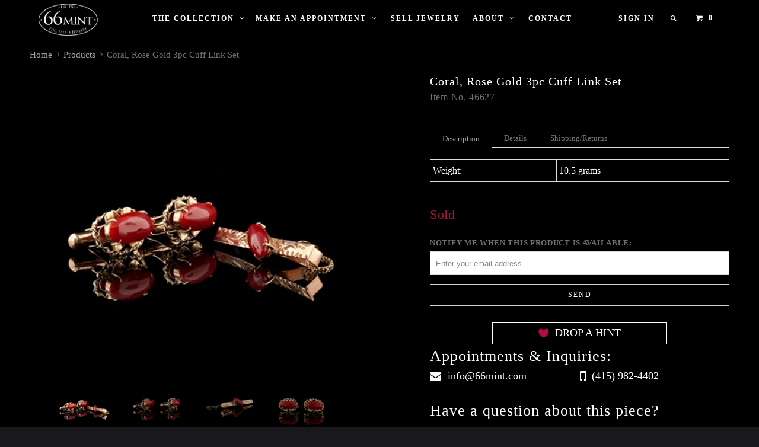

--- FILE ---
content_type: text/html; charset=utf-8
request_url: https://www.66mint.com/products/coral-rose-gold-3pc-cuff-link-set
body_size: 17122
content:
<!DOCTYPE html>
<!--[if lt IE 7 ]><html class="ie ie6" lang="en"> <![endif]-->
<!--[if IE 7 ]><html class="ie ie7" lang="en"> <![endif]-->
<!--[if IE 8 ]><html class="ie ie8" lang="en"> <![endif]-->
<!--[if IE 9 ]><html class="ie ie9" lang="en"> <![endif]-->
<!--[if (gte IE 10)|!(IE)]><!--><html lang="en"> <!--<![endif]-->
  <head>
    <!-- Global site tag (gtag.js) - Google Analytics -->
<script async src="https://www.googletagmanager.com/gtag/js?id=UA-208520372-1"></script>
<script>
  window.dataLayer = window.dataLayer || [];
  function gtag(){dataLayer.push(arguments);}
  gtag('js', new Date());

  gtag('config', 'UA-208520372-1');
</script>
    <!-- Google Tag Manager -->
<script>(function(w,d,s,l,i){w[l]=w[l]||[];w[l].push({'gtm.start':
new Date().getTime(),event:'gtm.js'});var f=d.getElementsByTagName(s)[0],
j=d.createElement(s),dl=l!='dataLayer'?'&l='+l:'';j.async=true;j.src=
'https://www.googletagmanager.com/gtm.js?id='+i+dl;f.parentNode.insertBefore(j,f);
})(window,document,'script','dataLayer','GTM-T3PT44T');</script>
<!-- End Google Tag Manager -->
    <meta charset="utf-8">
    <meta http-equiv="cleartype" content="on">
    <meta name="robots" content="index,follow">
	<!--<script src="https://maps.googleapis.com/maps/api/js?v=3.exp&sensor=false"></script>-->
    
    <title>Coral, Rose Gold 3pc Cuff Link Set - 66mint Fine Estate Jewelry</title>

    
      <meta name="description" content="Weight: 10.5 grams" />
    

    <!-- Custom Fonts -->
    
      <link href="//fonts.googleapis.com/css?family=.|Roboto:light,normal,bold|" rel="stylesheet" type="text/css" />
    

    

<meta name="author" content="66mint Fine Estate Jewelry">
<meta property="og:url" content="https://www.66mint.com/products/coral-rose-gold-3pc-cuff-link-set">
<meta property="og:site_name" content="66mint Fine Estate Jewelry">


  <meta property="og:type" content="product">
  <meta property="og:title" content="Coral, Rose Gold 3pc Cuff Link Set">
  
    <meta property="og:image" content="http://www.66mint.com/cdn/shop/products/46627_grande.jpg?v=1470281484">
    <meta property="og:image:secure_url" content="https://www.66mint.com/cdn/shop/products/46627_grande.jpg?v=1470281484">
  
    <meta property="og:image" content="http://www.66mint.com/cdn/shop/products/Coral-Rose-Gold-3pc-Cuff-Link-Se1_grande.jpg?v=1470281484">
    <meta property="og:image:secure_url" content="https://www.66mint.com/cdn/shop/products/Coral-Rose-Gold-3pc-Cuff-Link-Se1_grande.jpg?v=1470281484">
  
    <meta property="og:image" content="http://www.66mint.com/cdn/shop/products/Coral-Rose-Gold-3pc-Cuff-Link-Se3_grande.jpg?v=1470281484">
    <meta property="og:image:secure_url" content="https://www.66mint.com/cdn/shop/products/Coral-Rose-Gold-3pc-Cuff-Link-Se3_grande.jpg?v=1470281484">
  
  <meta property="og:price:amount" content="465.00">
  <meta property="og:price:currency" content="USD">
  
    
  
    
  
    
  
    
    


  <meta property="og:description" content="Weight: 10.5 grams">




<meta name="twitter:card" content="summary">

  <meta name="twitter:title" content="Coral, Rose Gold 3pc Cuff Link Set">
  <meta name="twitter:description" content="


Weight:
10.5 grams


">
  <meta name="twitter:image" content="https://www.66mint.com/cdn/shop/products/46627_medium.jpg?v=1470281484">
  <meta name="twitter:image:width" content="240">
  <meta name="twitter:image:height" content="240">


    
    

    <!-- Mobile Specific Metas -->
    <meta name="HandheldFriendly" content="True">
    <meta name="MobileOptimized" content="320">
    <meta name="viewport" content="width=device-width,initial-scale=1">
    <meta name="theme-color" content="#000000">

    <!-- Stylesheets for Parallax 2.4 -->
    <link href="//www.66mint.com/cdn/shop/t/7/assets/styles.scss.css?v=167010494334745787141674755409" rel="stylesheet" type="text/css" media="all" />
    <link rel="shortcut icon" type="image/x-icon" href="//www.66mint.com/cdn/shop/t/7/assets/favicon.png?v=111514615446979354581538085797">
    <link rel="canonical" href="https://www.66mint.com/products/coral-rose-gold-3pc-cuff-link-set" />

    

    <script src="//www.66mint.com/cdn/shop/t/7/assets/app.js?v=45982685781672744931538085970" type="text/javascript"></script>
    <script src="//www.66mint.com/cdn/shop/t/7/assets/cloudzoom.js?v=143460180462419703841538085796" type="text/javascript"></script>

    <!--[if lte IE 8]>
      <link href="//www.66mint.com/cdn/shop/t/7/assets/ie.css?v=175465007136656118751538085807" rel="stylesheet" type="text/css" media="all" />
      <script src="//www.66mint.com/cdn/shop/t/7/assets/skrollr.ie.js?v=116292453382836155221538085801" type="text/javascript"></script>
    <![endif]-->

    <script>window.performance && window.performance.mark && window.performance.mark('shopify.content_for_header.start');</script><meta name="facebook-domain-verification" content="bnvrh7pccmjt6bfmt5ao3xyyn4ioht">
<meta id="shopify-digital-wallet" name="shopify-digital-wallet" content="/13636921/digital_wallets/dialog">
<link rel="alternate" type="application/json+oembed" href="https://www.66mint.com/products/coral-rose-gold-3pc-cuff-link-set.oembed">
<script async="async" src="/checkouts/internal/preloads.js?locale=en-US"></script>
<script id="shopify-features" type="application/json">{"accessToken":"f29ad46698a826ef47c86ebe8feb4fd0","betas":["rich-media-storefront-analytics"],"domain":"www.66mint.com","predictiveSearch":true,"shopId":13636921,"locale":"en"}</script>
<script>var Shopify = Shopify || {};
Shopify.shop = "66mint-fine-estate-jewelry.myshopify.com";
Shopify.locale = "en";
Shopify.currency = {"active":"USD","rate":"1.0"};
Shopify.country = "US";
Shopify.theme = {"name":"OOTS - Copy of Parallax","id":38910918767,"schema_name":null,"schema_version":null,"theme_store_id":688,"role":"main"};
Shopify.theme.handle = "null";
Shopify.theme.style = {"id":null,"handle":null};
Shopify.cdnHost = "www.66mint.com/cdn";
Shopify.routes = Shopify.routes || {};
Shopify.routes.root = "/";</script>
<script type="module">!function(o){(o.Shopify=o.Shopify||{}).modules=!0}(window);</script>
<script>!function(o){function n(){var o=[];function n(){o.push(Array.prototype.slice.apply(arguments))}return n.q=o,n}var t=o.Shopify=o.Shopify||{};t.loadFeatures=n(),t.autoloadFeatures=n()}(window);</script>
<script id="shop-js-analytics" type="application/json">{"pageType":"product"}</script>
<script defer="defer" async type="module" src="//www.66mint.com/cdn/shopifycloud/shop-js/modules/v2/client.init-shop-cart-sync_BT-GjEfc.en.esm.js"></script>
<script defer="defer" async type="module" src="//www.66mint.com/cdn/shopifycloud/shop-js/modules/v2/chunk.common_D58fp_Oc.esm.js"></script>
<script defer="defer" async type="module" src="//www.66mint.com/cdn/shopifycloud/shop-js/modules/v2/chunk.modal_xMitdFEc.esm.js"></script>
<script type="module">
  await import("//www.66mint.com/cdn/shopifycloud/shop-js/modules/v2/client.init-shop-cart-sync_BT-GjEfc.en.esm.js");
await import("//www.66mint.com/cdn/shopifycloud/shop-js/modules/v2/chunk.common_D58fp_Oc.esm.js");
await import("//www.66mint.com/cdn/shopifycloud/shop-js/modules/v2/chunk.modal_xMitdFEc.esm.js");

  window.Shopify.SignInWithShop?.initShopCartSync?.({"fedCMEnabled":true,"windoidEnabled":true});

</script>
<script>(function() {
  var isLoaded = false;
  function asyncLoad() {
    if (isLoaded) return;
    isLoaded = true;
    var urls = ["\/\/cdn.secomapp.com\/bannerslider\/scripts\/66mint-fine-estate-jewelry.20160712144438.scripttag.js?shop=66mint-fine-estate-jewelry.myshopify.com","https:\/\/drop-a-hint-premium.fly.dev\/script.js?shop=66mint-fine-estate-jewelry.myshopify.com","https:\/\/chimpstatic.com\/mcjs-connected\/js\/users\/a4f1bf3362ce159aa3504eca0\/731129f565acc1d004dd25141.js?shop=66mint-fine-estate-jewelry.myshopify.com"];
    for (var i = 0; i < urls.length; i++) {
      var s = document.createElement('script');
      s.type = 'text/javascript';
      s.async = true;
      s.src = urls[i];
      var x = document.getElementsByTagName('script')[0];
      x.parentNode.insertBefore(s, x);
    }
  };
  if(window.attachEvent) {
    window.attachEvent('onload', asyncLoad);
  } else {
    window.addEventListener('load', asyncLoad, false);
  }
})();</script>
<script id="__st">var __st={"a":13636921,"offset":-28800,"reqid":"5e529a5f-7310-491d-a28c-ced585b9d287-1769404941","pageurl":"www.66mint.com\/products\/coral-rose-gold-3pc-cuff-link-set","u":"4ba7a7cf03ab","p":"product","rtyp":"product","rid":7255221377};</script>
<script>window.ShopifyPaypalV4VisibilityTracking = true;</script>
<script id="captcha-bootstrap">!function(){'use strict';const t='contact',e='account',n='new_comment',o=[[t,t],['blogs',n],['comments',n],[t,'customer']],c=[[e,'customer_login'],[e,'guest_login'],[e,'recover_customer_password'],[e,'create_customer']],r=t=>t.map((([t,e])=>`form[action*='/${t}']:not([data-nocaptcha='true']) input[name='form_type'][value='${e}']`)).join(','),a=t=>()=>t?[...document.querySelectorAll(t)].map((t=>t.form)):[];function s(){const t=[...o],e=r(t);return a(e)}const i='password',u='form_key',d=['recaptcha-v3-token','g-recaptcha-response','h-captcha-response',i],f=()=>{try{return window.sessionStorage}catch{return}},m='__shopify_v',_=t=>t.elements[u];function p(t,e,n=!1){try{const o=window.sessionStorage,c=JSON.parse(o.getItem(e)),{data:r}=function(t){const{data:e,action:n}=t;return t[m]||n?{data:e,action:n}:{data:t,action:n}}(c);for(const[e,n]of Object.entries(r))t.elements[e]&&(t.elements[e].value=n);n&&o.removeItem(e)}catch(o){console.error('form repopulation failed',{error:o})}}const l='form_type',E='cptcha';function T(t){t.dataset[E]=!0}const w=window,h=w.document,L='Shopify',v='ce_forms',y='captcha';let A=!1;((t,e)=>{const n=(g='f06e6c50-85a8-45c8-87d0-21a2b65856fe',I='https://cdn.shopify.com/shopifycloud/storefront-forms-hcaptcha/ce_storefront_forms_captcha_hcaptcha.v1.5.2.iife.js',D={infoText:'Protected by hCaptcha',privacyText:'Privacy',termsText:'Terms'},(t,e,n)=>{const o=w[L][v],c=o.bindForm;if(c)return c(t,g,e,D).then(n);var r;o.q.push([[t,g,e,D],n]),r=I,A||(h.body.append(Object.assign(h.createElement('script'),{id:'captcha-provider',async:!0,src:r})),A=!0)});var g,I,D;w[L]=w[L]||{},w[L][v]=w[L][v]||{},w[L][v].q=[],w[L][y]=w[L][y]||{},w[L][y].protect=function(t,e){n(t,void 0,e),T(t)},Object.freeze(w[L][y]),function(t,e,n,w,h,L){const[v,y,A,g]=function(t,e,n){const i=e?o:[],u=t?c:[],d=[...i,...u],f=r(d),m=r(i),_=r(d.filter((([t,e])=>n.includes(e))));return[a(f),a(m),a(_),s()]}(w,h,L),I=t=>{const e=t.target;return e instanceof HTMLFormElement?e:e&&e.form},D=t=>v().includes(t);t.addEventListener('submit',(t=>{const e=I(t);if(!e)return;const n=D(e)&&!e.dataset.hcaptchaBound&&!e.dataset.recaptchaBound,o=_(e),c=g().includes(e)&&(!o||!o.value);(n||c)&&t.preventDefault(),c&&!n&&(function(t){try{if(!f())return;!function(t){const e=f();if(!e)return;const n=_(t);if(!n)return;const o=n.value;o&&e.removeItem(o)}(t);const e=Array.from(Array(32),(()=>Math.random().toString(36)[2])).join('');!function(t,e){_(t)||t.append(Object.assign(document.createElement('input'),{type:'hidden',name:u})),t.elements[u].value=e}(t,e),function(t,e){const n=f();if(!n)return;const o=[...t.querySelectorAll(`input[type='${i}']`)].map((({name:t})=>t)),c=[...d,...o],r={};for(const[a,s]of new FormData(t).entries())c.includes(a)||(r[a]=s);n.setItem(e,JSON.stringify({[m]:1,action:t.action,data:r}))}(t,e)}catch(e){console.error('failed to persist form',e)}}(e),e.submit())}));const S=(t,e)=>{t&&!t.dataset[E]&&(n(t,e.some((e=>e===t))),T(t))};for(const o of['focusin','change'])t.addEventListener(o,(t=>{const e=I(t);D(e)&&S(e,y())}));const B=e.get('form_key'),M=e.get(l),P=B&&M;t.addEventListener('DOMContentLoaded',(()=>{const t=y();if(P)for(const e of t)e.elements[l].value===M&&p(e,B);[...new Set([...A(),...v().filter((t=>'true'===t.dataset.shopifyCaptcha))])].forEach((e=>S(e,t)))}))}(h,new URLSearchParams(w.location.search),n,t,e,['guest_login'])})(!0,!0)}();</script>
<script integrity="sha256-4kQ18oKyAcykRKYeNunJcIwy7WH5gtpwJnB7kiuLZ1E=" data-source-attribution="shopify.loadfeatures" defer="defer" src="//www.66mint.com/cdn/shopifycloud/storefront/assets/storefront/load_feature-a0a9edcb.js" crossorigin="anonymous"></script>
<script data-source-attribution="shopify.dynamic_checkout.dynamic.init">var Shopify=Shopify||{};Shopify.PaymentButton=Shopify.PaymentButton||{isStorefrontPortableWallets:!0,init:function(){window.Shopify.PaymentButton.init=function(){};var t=document.createElement("script");t.src="https://www.66mint.com/cdn/shopifycloud/portable-wallets/latest/portable-wallets.en.js",t.type="module",document.head.appendChild(t)}};
</script>
<script data-source-attribution="shopify.dynamic_checkout.buyer_consent">
  function portableWalletsHideBuyerConsent(e){var t=document.getElementById("shopify-buyer-consent"),n=document.getElementById("shopify-subscription-policy-button");t&&n&&(t.classList.add("hidden"),t.setAttribute("aria-hidden","true"),n.removeEventListener("click",e))}function portableWalletsShowBuyerConsent(e){var t=document.getElementById("shopify-buyer-consent"),n=document.getElementById("shopify-subscription-policy-button");t&&n&&(t.classList.remove("hidden"),t.removeAttribute("aria-hidden"),n.addEventListener("click",e))}window.Shopify?.PaymentButton&&(window.Shopify.PaymentButton.hideBuyerConsent=portableWalletsHideBuyerConsent,window.Shopify.PaymentButton.showBuyerConsent=portableWalletsShowBuyerConsent);
</script>
<script data-source-attribution="shopify.dynamic_checkout.cart.bootstrap">document.addEventListener("DOMContentLoaded",(function(){function t(){return document.querySelector("shopify-accelerated-checkout-cart, shopify-accelerated-checkout")}if(t())Shopify.PaymentButton.init();else{new MutationObserver((function(e,n){t()&&(Shopify.PaymentButton.init(),n.disconnect())})).observe(document.body,{childList:!0,subtree:!0})}}));
</script>

<script>window.performance && window.performance.mark && window.performance.mark('shopify.content_for_header.end');</script>
  <img height="1" width="1" style="display:none;" alt="66mint Fine Estate Jewelry"
src="https://ct.pinterest.com/v2.5/?tid=2612620314421&event=checkout&value=0.00&quantity=1&product_id=&variant_id="/>
<meta name="p:domain_verify" content="fc7127b40fd3e1abfced18acd8ed2681"/><link href="https://monorail-edge.shopifysvc.com" rel="dns-prefetch">
<script>(function(){if ("sendBeacon" in navigator && "performance" in window) {try {var session_token_from_headers = performance.getEntriesByType('navigation')[0].serverTiming.find(x => x.name == '_s').description;} catch {var session_token_from_headers = undefined;}var session_cookie_matches = document.cookie.match(/_shopify_s=([^;]*)/);var session_token_from_cookie = session_cookie_matches && session_cookie_matches.length === 2 ? session_cookie_matches[1] : "";var session_token = session_token_from_headers || session_token_from_cookie || "";function handle_abandonment_event(e) {var entries = performance.getEntries().filter(function(entry) {return /monorail-edge.shopifysvc.com/.test(entry.name);});if (!window.abandonment_tracked && entries.length === 0) {window.abandonment_tracked = true;var currentMs = Date.now();var navigation_start = performance.timing.navigationStart;var payload = {shop_id: 13636921,url: window.location.href,navigation_start,duration: currentMs - navigation_start,session_token,page_type: "product"};window.navigator.sendBeacon("https://monorail-edge.shopifysvc.com/v1/produce", JSON.stringify({schema_id: "online_store_buyer_site_abandonment/1.1",payload: payload,metadata: {event_created_at_ms: currentMs,event_sent_at_ms: currentMs}}));}}window.addEventListener('pagehide', handle_abandonment_event);}}());</script>
<script id="web-pixels-manager-setup">(function e(e,d,r,n,o){if(void 0===o&&(o={}),!Boolean(null===(a=null===(i=window.Shopify)||void 0===i?void 0:i.analytics)||void 0===a?void 0:a.replayQueue)){var i,a;window.Shopify=window.Shopify||{};var t=window.Shopify;t.analytics=t.analytics||{};var s=t.analytics;s.replayQueue=[],s.publish=function(e,d,r){return s.replayQueue.push([e,d,r]),!0};try{self.performance.mark("wpm:start")}catch(e){}var l=function(){var e={modern:/Edge?\/(1{2}[4-9]|1[2-9]\d|[2-9]\d{2}|\d{4,})\.\d+(\.\d+|)|Firefox\/(1{2}[4-9]|1[2-9]\d|[2-9]\d{2}|\d{4,})\.\d+(\.\d+|)|Chrom(ium|e)\/(9{2}|\d{3,})\.\d+(\.\d+|)|(Maci|X1{2}).+ Version\/(15\.\d+|(1[6-9]|[2-9]\d|\d{3,})\.\d+)([,.]\d+|)( \(\w+\)|)( Mobile\/\w+|) Safari\/|Chrome.+OPR\/(9{2}|\d{3,})\.\d+\.\d+|(CPU[ +]OS|iPhone[ +]OS|CPU[ +]iPhone|CPU IPhone OS|CPU iPad OS)[ +]+(15[._]\d+|(1[6-9]|[2-9]\d|\d{3,})[._]\d+)([._]\d+|)|Android:?[ /-](13[3-9]|1[4-9]\d|[2-9]\d{2}|\d{4,})(\.\d+|)(\.\d+|)|Android.+Firefox\/(13[5-9]|1[4-9]\d|[2-9]\d{2}|\d{4,})\.\d+(\.\d+|)|Android.+Chrom(ium|e)\/(13[3-9]|1[4-9]\d|[2-9]\d{2}|\d{4,})\.\d+(\.\d+|)|SamsungBrowser\/([2-9]\d|\d{3,})\.\d+/,legacy:/Edge?\/(1[6-9]|[2-9]\d|\d{3,})\.\d+(\.\d+|)|Firefox\/(5[4-9]|[6-9]\d|\d{3,})\.\d+(\.\d+|)|Chrom(ium|e)\/(5[1-9]|[6-9]\d|\d{3,})\.\d+(\.\d+|)([\d.]+$|.*Safari\/(?![\d.]+ Edge\/[\d.]+$))|(Maci|X1{2}).+ Version\/(10\.\d+|(1[1-9]|[2-9]\d|\d{3,})\.\d+)([,.]\d+|)( \(\w+\)|)( Mobile\/\w+|) Safari\/|Chrome.+OPR\/(3[89]|[4-9]\d|\d{3,})\.\d+\.\d+|(CPU[ +]OS|iPhone[ +]OS|CPU[ +]iPhone|CPU IPhone OS|CPU iPad OS)[ +]+(10[._]\d+|(1[1-9]|[2-9]\d|\d{3,})[._]\d+)([._]\d+|)|Android:?[ /-](13[3-9]|1[4-9]\d|[2-9]\d{2}|\d{4,})(\.\d+|)(\.\d+|)|Mobile Safari.+OPR\/([89]\d|\d{3,})\.\d+\.\d+|Android.+Firefox\/(13[5-9]|1[4-9]\d|[2-9]\d{2}|\d{4,})\.\d+(\.\d+|)|Android.+Chrom(ium|e)\/(13[3-9]|1[4-9]\d|[2-9]\d{2}|\d{4,})\.\d+(\.\d+|)|Android.+(UC? ?Browser|UCWEB|U3)[ /]?(15\.([5-9]|\d{2,})|(1[6-9]|[2-9]\d|\d{3,})\.\d+)\.\d+|SamsungBrowser\/(5\.\d+|([6-9]|\d{2,})\.\d+)|Android.+MQ{2}Browser\/(14(\.(9|\d{2,})|)|(1[5-9]|[2-9]\d|\d{3,})(\.\d+|))(\.\d+|)|K[Aa][Ii]OS\/(3\.\d+|([4-9]|\d{2,})\.\d+)(\.\d+|)/},d=e.modern,r=e.legacy,n=navigator.userAgent;return n.match(d)?"modern":n.match(r)?"legacy":"unknown"}(),u="modern"===l?"modern":"legacy",c=(null!=n?n:{modern:"",legacy:""})[u],f=function(e){return[e.baseUrl,"/wpm","/b",e.hashVersion,"modern"===e.buildTarget?"m":"l",".js"].join("")}({baseUrl:d,hashVersion:r,buildTarget:u}),m=function(e){var d=e.version,r=e.bundleTarget,n=e.surface,o=e.pageUrl,i=e.monorailEndpoint;return{emit:function(e){var a=e.status,t=e.errorMsg,s=(new Date).getTime(),l=JSON.stringify({metadata:{event_sent_at_ms:s},events:[{schema_id:"web_pixels_manager_load/3.1",payload:{version:d,bundle_target:r,page_url:o,status:a,surface:n,error_msg:t},metadata:{event_created_at_ms:s}}]});if(!i)return console&&console.warn&&console.warn("[Web Pixels Manager] No Monorail endpoint provided, skipping logging."),!1;try{return self.navigator.sendBeacon.bind(self.navigator)(i,l)}catch(e){}var u=new XMLHttpRequest;try{return u.open("POST",i,!0),u.setRequestHeader("Content-Type","text/plain"),u.send(l),!0}catch(e){return console&&console.warn&&console.warn("[Web Pixels Manager] Got an unhandled error while logging to Monorail."),!1}}}}({version:r,bundleTarget:l,surface:e.surface,pageUrl:self.location.href,monorailEndpoint:e.monorailEndpoint});try{o.browserTarget=l,function(e){var d=e.src,r=e.async,n=void 0===r||r,o=e.onload,i=e.onerror,a=e.sri,t=e.scriptDataAttributes,s=void 0===t?{}:t,l=document.createElement("script"),u=document.querySelector("head"),c=document.querySelector("body");if(l.async=n,l.src=d,a&&(l.integrity=a,l.crossOrigin="anonymous"),s)for(var f in s)if(Object.prototype.hasOwnProperty.call(s,f))try{l.dataset[f]=s[f]}catch(e){}if(o&&l.addEventListener("load",o),i&&l.addEventListener("error",i),u)u.appendChild(l);else{if(!c)throw new Error("Did not find a head or body element to append the script");c.appendChild(l)}}({src:f,async:!0,onload:function(){if(!function(){var e,d;return Boolean(null===(d=null===(e=window.Shopify)||void 0===e?void 0:e.analytics)||void 0===d?void 0:d.initialized)}()){var d=window.webPixelsManager.init(e)||void 0;if(d){var r=window.Shopify.analytics;r.replayQueue.forEach((function(e){var r=e[0],n=e[1],o=e[2];d.publishCustomEvent(r,n,o)})),r.replayQueue=[],r.publish=d.publishCustomEvent,r.visitor=d.visitor,r.initialized=!0}}},onerror:function(){return m.emit({status:"failed",errorMsg:"".concat(f," has failed to load")})},sri:function(e){var d=/^sha384-[A-Za-z0-9+/=]+$/;return"string"==typeof e&&d.test(e)}(c)?c:"",scriptDataAttributes:o}),m.emit({status:"loading"})}catch(e){m.emit({status:"failed",errorMsg:(null==e?void 0:e.message)||"Unknown error"})}}})({shopId: 13636921,storefrontBaseUrl: "https://www.66mint.com",extensionsBaseUrl: "https://extensions.shopifycdn.com/cdn/shopifycloud/web-pixels-manager",monorailEndpoint: "https://monorail-edge.shopifysvc.com/unstable/produce_batch",surface: "storefront-renderer",enabledBetaFlags: ["2dca8a86"],webPixelsConfigList: [{"id":"133136694","eventPayloadVersion":"v1","runtimeContext":"LAX","scriptVersion":"1","type":"CUSTOM","privacyPurposes":["MARKETING"],"name":"Meta pixel (migrated)"},{"id":"140149046","eventPayloadVersion":"v1","runtimeContext":"LAX","scriptVersion":"1","type":"CUSTOM","privacyPurposes":["ANALYTICS"],"name":"Google Analytics tag (migrated)"},{"id":"shopify-app-pixel","configuration":"{}","eventPayloadVersion":"v1","runtimeContext":"STRICT","scriptVersion":"0450","apiClientId":"shopify-pixel","type":"APP","privacyPurposes":["ANALYTICS","MARKETING"]},{"id":"shopify-custom-pixel","eventPayloadVersion":"v1","runtimeContext":"LAX","scriptVersion":"0450","apiClientId":"shopify-pixel","type":"CUSTOM","privacyPurposes":["ANALYTICS","MARKETING"]}],isMerchantRequest: false,initData: {"shop":{"name":"66mint Fine Estate Jewelry","paymentSettings":{"currencyCode":"USD"},"myshopifyDomain":"66mint-fine-estate-jewelry.myshopify.com","countryCode":"US","storefrontUrl":"https:\/\/www.66mint.com"},"customer":null,"cart":null,"checkout":null,"productVariants":[{"price":{"amount":465.0,"currencyCode":"USD"},"product":{"title":"Coral, Rose Gold 3pc Cuff Link Set","vendor":"66mint","id":"7255221377","untranslatedTitle":"Coral, Rose Gold 3pc Cuff Link Set","url":"\/products\/coral-rose-gold-3pc-cuff-link-set","type":"Recently Sold"},"id":"22864302145","image":{"src":"\/\/www.66mint.com\/cdn\/shop\/products\/46627.jpg?v=1470281484"},"sku":"46627","title":"Default","untranslatedTitle":"Default"}],"purchasingCompany":null},},"https://www.66mint.com/cdn","fcfee988w5aeb613cpc8e4bc33m6693e112",{"modern":"","legacy":""},{"shopId":"13636921","storefrontBaseUrl":"https:\/\/www.66mint.com","extensionBaseUrl":"https:\/\/extensions.shopifycdn.com\/cdn\/shopifycloud\/web-pixels-manager","surface":"storefront-renderer","enabledBetaFlags":"[\"2dca8a86\"]","isMerchantRequest":"false","hashVersion":"fcfee988w5aeb613cpc8e4bc33m6693e112","publish":"custom","events":"[[\"page_viewed\",{}],[\"product_viewed\",{\"productVariant\":{\"price\":{\"amount\":465.0,\"currencyCode\":\"USD\"},\"product\":{\"title\":\"Coral, Rose Gold 3pc Cuff Link Set\",\"vendor\":\"66mint\",\"id\":\"7255221377\",\"untranslatedTitle\":\"Coral, Rose Gold 3pc Cuff Link Set\",\"url\":\"\/products\/coral-rose-gold-3pc-cuff-link-set\",\"type\":\"Recently Sold\"},\"id\":\"22864302145\",\"image\":{\"src\":\"\/\/www.66mint.com\/cdn\/shop\/products\/46627.jpg?v=1470281484\"},\"sku\":\"46627\",\"title\":\"Default\",\"untranslatedTitle\":\"Default\"}}]]"});</script><script>
  window.ShopifyAnalytics = window.ShopifyAnalytics || {};
  window.ShopifyAnalytics.meta = window.ShopifyAnalytics.meta || {};
  window.ShopifyAnalytics.meta.currency = 'USD';
  var meta = {"product":{"id":7255221377,"gid":"gid:\/\/shopify\/Product\/7255221377","vendor":"66mint","type":"Recently Sold","handle":"coral-rose-gold-3pc-cuff-link-set","variants":[{"id":22864302145,"price":46500,"name":"Coral, Rose Gold 3pc Cuff Link Set","public_title":null,"sku":"46627"}],"remote":false},"page":{"pageType":"product","resourceType":"product","resourceId":7255221377,"requestId":"5e529a5f-7310-491d-a28c-ced585b9d287-1769404941"}};
  for (var attr in meta) {
    window.ShopifyAnalytics.meta[attr] = meta[attr];
  }
</script>
<script class="analytics">
  (function () {
    var customDocumentWrite = function(content) {
      var jquery = null;

      if (window.jQuery) {
        jquery = window.jQuery;
      } else if (window.Checkout && window.Checkout.$) {
        jquery = window.Checkout.$;
      }

      if (jquery) {
        jquery('body').append(content);
      }
    };

    var hasLoggedConversion = function(token) {
      if (token) {
        return document.cookie.indexOf('loggedConversion=' + token) !== -1;
      }
      return false;
    }

    var setCookieIfConversion = function(token) {
      if (token) {
        var twoMonthsFromNow = new Date(Date.now());
        twoMonthsFromNow.setMonth(twoMonthsFromNow.getMonth() + 2);

        document.cookie = 'loggedConversion=' + token + '; expires=' + twoMonthsFromNow;
      }
    }

    var trekkie = window.ShopifyAnalytics.lib = window.trekkie = window.trekkie || [];
    if (trekkie.integrations) {
      return;
    }
    trekkie.methods = [
      'identify',
      'page',
      'ready',
      'track',
      'trackForm',
      'trackLink'
    ];
    trekkie.factory = function(method) {
      return function() {
        var args = Array.prototype.slice.call(arguments);
        args.unshift(method);
        trekkie.push(args);
        return trekkie;
      };
    };
    for (var i = 0; i < trekkie.methods.length; i++) {
      var key = trekkie.methods[i];
      trekkie[key] = trekkie.factory(key);
    }
    trekkie.load = function(config) {
      trekkie.config = config || {};
      trekkie.config.initialDocumentCookie = document.cookie;
      var first = document.getElementsByTagName('script')[0];
      var script = document.createElement('script');
      script.type = 'text/javascript';
      script.onerror = function(e) {
        var scriptFallback = document.createElement('script');
        scriptFallback.type = 'text/javascript';
        scriptFallback.onerror = function(error) {
                var Monorail = {
      produce: function produce(monorailDomain, schemaId, payload) {
        var currentMs = new Date().getTime();
        var event = {
          schema_id: schemaId,
          payload: payload,
          metadata: {
            event_created_at_ms: currentMs,
            event_sent_at_ms: currentMs
          }
        };
        return Monorail.sendRequest("https://" + monorailDomain + "/v1/produce", JSON.stringify(event));
      },
      sendRequest: function sendRequest(endpointUrl, payload) {
        // Try the sendBeacon API
        if (window && window.navigator && typeof window.navigator.sendBeacon === 'function' && typeof window.Blob === 'function' && !Monorail.isIos12()) {
          var blobData = new window.Blob([payload], {
            type: 'text/plain'
          });

          if (window.navigator.sendBeacon(endpointUrl, blobData)) {
            return true;
          } // sendBeacon was not successful

        } // XHR beacon

        var xhr = new XMLHttpRequest();

        try {
          xhr.open('POST', endpointUrl);
          xhr.setRequestHeader('Content-Type', 'text/plain');
          xhr.send(payload);
        } catch (e) {
          console.log(e);
        }

        return false;
      },
      isIos12: function isIos12() {
        return window.navigator.userAgent.lastIndexOf('iPhone; CPU iPhone OS 12_') !== -1 || window.navigator.userAgent.lastIndexOf('iPad; CPU OS 12_') !== -1;
      }
    };
    Monorail.produce('monorail-edge.shopifysvc.com',
      'trekkie_storefront_load_errors/1.1',
      {shop_id: 13636921,
      theme_id: 38910918767,
      app_name: "storefront",
      context_url: window.location.href,
      source_url: "//www.66mint.com/cdn/s/trekkie.storefront.8d95595f799fbf7e1d32231b9a28fd43b70c67d3.min.js"});

        };
        scriptFallback.async = true;
        scriptFallback.src = '//www.66mint.com/cdn/s/trekkie.storefront.8d95595f799fbf7e1d32231b9a28fd43b70c67d3.min.js';
        first.parentNode.insertBefore(scriptFallback, first);
      };
      script.async = true;
      script.src = '//www.66mint.com/cdn/s/trekkie.storefront.8d95595f799fbf7e1d32231b9a28fd43b70c67d3.min.js';
      first.parentNode.insertBefore(script, first);
    };
    trekkie.load(
      {"Trekkie":{"appName":"storefront","development":false,"defaultAttributes":{"shopId":13636921,"isMerchantRequest":null,"themeId":38910918767,"themeCityHash":"12913511555166223630","contentLanguage":"en","currency":"USD","eventMetadataId":"08159b48-09d7-47cc-963b-ab1b88594dcb"},"isServerSideCookieWritingEnabled":true,"monorailRegion":"shop_domain","enabledBetaFlags":["65f19447"]},"Session Attribution":{},"S2S":{"facebookCapiEnabled":false,"source":"trekkie-storefront-renderer","apiClientId":580111}}
    );

    var loaded = false;
    trekkie.ready(function() {
      if (loaded) return;
      loaded = true;

      window.ShopifyAnalytics.lib = window.trekkie;

      var originalDocumentWrite = document.write;
      document.write = customDocumentWrite;
      try { window.ShopifyAnalytics.merchantGoogleAnalytics.call(this); } catch(error) {};
      document.write = originalDocumentWrite;

      window.ShopifyAnalytics.lib.page(null,{"pageType":"product","resourceType":"product","resourceId":7255221377,"requestId":"5e529a5f-7310-491d-a28c-ced585b9d287-1769404941","shopifyEmitted":true});

      var match = window.location.pathname.match(/checkouts\/(.+)\/(thank_you|post_purchase)/)
      var token = match? match[1]: undefined;
      if (!hasLoggedConversion(token)) {
        setCookieIfConversion(token);
        window.ShopifyAnalytics.lib.track("Viewed Product",{"currency":"USD","variantId":22864302145,"productId":7255221377,"productGid":"gid:\/\/shopify\/Product\/7255221377","name":"Coral, Rose Gold 3pc Cuff Link Set","price":"465.00","sku":"46627","brand":"66mint","variant":null,"category":"Recently Sold","nonInteraction":true,"remote":false},undefined,undefined,{"shopifyEmitted":true});
      window.ShopifyAnalytics.lib.track("monorail:\/\/trekkie_storefront_viewed_product\/1.1",{"currency":"USD","variantId":22864302145,"productId":7255221377,"productGid":"gid:\/\/shopify\/Product\/7255221377","name":"Coral, Rose Gold 3pc Cuff Link Set","price":"465.00","sku":"46627","brand":"66mint","variant":null,"category":"Recently Sold","nonInteraction":true,"remote":false,"referer":"https:\/\/www.66mint.com\/products\/coral-rose-gold-3pc-cuff-link-set"});
      }
    });


        var eventsListenerScript = document.createElement('script');
        eventsListenerScript.async = true;
        eventsListenerScript.src = "//www.66mint.com/cdn/shopifycloud/storefront/assets/shop_events_listener-3da45d37.js";
        document.getElementsByTagName('head')[0].appendChild(eventsListenerScript);

})();</script>
  <script>
  if (!window.ga || (window.ga && typeof window.ga !== 'function')) {
    window.ga = function ga() {
      (window.ga.q = window.ga.q || []).push(arguments);
      if (window.Shopify && window.Shopify.analytics && typeof window.Shopify.analytics.publish === 'function') {
        window.Shopify.analytics.publish("ga_stub_called", {}, {sendTo: "google_osp_migration"});
      }
      console.error("Shopify's Google Analytics stub called with:", Array.from(arguments), "\nSee https://help.shopify.com/manual/promoting-marketing/pixels/pixel-migration#google for more information.");
    };
    if (window.Shopify && window.Shopify.analytics && typeof window.Shopify.analytics.publish === 'function') {
      window.Shopify.analytics.publish("ga_stub_initialized", {}, {sendTo: "google_osp_migration"});
    }
  }
</script>
<script
  defer
  src="https://www.66mint.com/cdn/shopifycloud/perf-kit/shopify-perf-kit-3.0.4.min.js"
  data-application="storefront-renderer"
  data-shop-id="13636921"
  data-render-region="gcp-us-east1"
  data-page-type="product"
  data-theme-instance-id="38910918767"
  data-theme-name=""
  data-theme-version=""
  data-monorail-region="shop_domain"
  data-resource-timing-sampling-rate="10"
  data-shs="true"
  data-shs-beacon="true"
  data-shs-export-with-fetch="true"
  data-shs-logs-sample-rate="1"
  data-shs-beacon-endpoint="https://www.66mint.com/api/collect"
></script>
</head>
  
  <body class="product ">
    <div id="content_wrapper">
      
      <!--<div data="scmBannerSlider" data-id="2501" style="display: none;"></div>-->
        
      
        <div id="header" class="mm-fixed-top">
          <a href="#nav" class="icon-menu"><span>Menu</span></a>
          <a href="https://www.66mint.com" title="66mint Fine Estate Jewelry" class="mobile_logo logo">
            
              <img src="//www.66mint.com/cdn/shop/t/7/assets/logo.png?v=26282557298498976621538085799" alt="66mint Fine Estate Jewelry" data-src="//www.66mint.com/cdn/shop/t/7/assets/logo.png?v=26282557298498976621538085799"  />
            
          </a>
          <a href="#cart" class="icon-cart right"><span>0</span></a>
        </div>

        <div class="hidden">
          <div id="nav">
            <ul>
              
                
                  <li ><a>The Collection</a>
                    <ul>
                      
                        
                          <li ><a  style="font-weight:bold;"  >Category:</a></li>
                        
                      
                        
                          <li ><a   href="/collections/new-arrivals" >New Arrivals</a></li>
                        
                      
                        
                          <li ><a   href="/collections/engagement" >Engagement</a></li>
                        
                      
                        
                          <li ><a   href="/collections/wedding-bands" >Wedding Bands</a></li>
                        
                      
                        
                          <li ><a   href="/collections/vintage-antique" >Vintage & Antique</a></li>
                        
                      
                        
                          <li ><a   href="/collections/designer-brands" >Designer Brands</a></li>
                        
                      
                        
                          <li ><a   href="/collections/featured-pieces" >Featured Pieces</a></li>
                        
                      
                        
                          <li ><a   href="/collections/loose-diamonds-colored-stones" >Loose Diamonds</a></li>
                        
                      
                        
                          <li ><a   href="/collections/recently-sold" >Recently Sold</a></li>
                        
                      
                        
                          <li ><a  style="font-weight:bold;"  >Style:</a></li>
                        
                      
                        
                          <li ><a   href="/collections/rings" >Rings</a></li>
                        
                      
                        
                          <li ><a   href="/collections/necklaces" >Necklaces</a></li>
                        
                      
                        
                          <li ><a   href="/collections/earrings" >Earrings</a></li>
                        
                      
                        
                          <li ><a   href="/collections/bracelets" >Bracelets</a></li>
                        
                      
                        
                          <li ><a   href="/collections/watches" >Watches</a></li>
                        
                      
                        
                          <li ><a   href="/collections/brooches-pins" >Brooches</a></li>
                        
                      
                        
                          <li ><a   href="/collections/for-him" >Men's Jewelry</a></li>
                        
                      
                        
                          <li ><a   href="/collections/500-and-under" >Gifts Under $900</a></li>
                        
                      
                    </ul>
                  </li>
                
              
                
                  <li ><a>Make an Appointment</a>
                    <ul>
                      
                        
                          <li ><a   href="/pages/sell-jewelry2" >Sell Jewelry</a></li>
                        
                      
                        
                          <li ><a   href="/pages/buy-jewelry" >Buy Jewelry</a></li>
                        
                      
                    </ul>
                  </li>
                
              
                
                  <li ><a href="/pages/sell-jewelry-page">Sell Jewelry</a></li>
                
              
                
                  <li ><a>About</a>
                    <ul>
                      
                        
                          <li ><a   href="/pages/company-history" >Company History</a></li>
                        
                      
                        
                          <li ><a   href="/pages/press-page" >Press Page</a></li>
                        
                      
                        
                          <li ><a   href="/blogs/news" >Blog</a></li>
                        
                      
                        
                          <li ><a   href="/pages/customer-service" >Customer Service</a></li>
                        
                      
                    </ul>
                  </li>
                
              
                
                  <li ><a href="/pages/contacts">Contact</a></li>
                
              
              
                
                  <li>
                    <a href="/account/login" id="customer_login_link">Sign in</a>
                  </li>
                
              
            </ul>
          </div>

          <form action="/checkout" method="post" id="cart">
            <ul data-money-format="${{amount}}" data-shop-currency="USD" data-shop-name="66mint Fine Estate Jewelry">
              <li class="mm-subtitle"><a class="continue ss-icon" href="#cart">&#x2421;</a></li>

              
                <li class="empty_cart">Your Cart is Empty</li>
              
            </ul>
          </form>
        </div>

        <div class="header mm-fixed-top   header_bar">
          <div class="container">
            <div class="two columns logo">
              <a href="https://www.66mint.com" title="66mint Fine Estate Jewelry">
                
                  <img src="//www.66mint.com/cdn/shop/t/7/assets/logo.png?v=26282557298498976621538085799"  alt="66mint Fine Estate Jewelry" data-src="//www.66mint.com/cdn/shop/t/7/assets/logo.png?v=26282557298498976621538085799"  />
                
              </a>
            </div>

            <div class="fourteen columns nav mobile_hidden">
              <ul class="menu right">
                
                
                  <li>
                    <a href="/account" title="My Account ">Sign in</a>
                  </li>
                
                
                  <li class="search">
                    <a href="/search" title="Search" class="icon-search" id="search-toggle"></a>
                  </li>
                
                <li class="cart">
                  <a href="#cart" class="icon-cart cart-button"><span>0</span></a>
                </li>
              </ul>

              <ul class="menu center">
                
                  

                    
                    
                    
                    
                    <li><a class="sub-menu ">The Collection
                      &nbsp;<span class="icon-down-arrow"></span></a>
                      <div class="dropdown animated fadeIn dropdown-wide">
                        <div class="dropdown_links clearfix">
                          <ul>
                            
                            
                            
                              
                              <li><a   style="background-color:#212121;font-weight:bold;color:#9c9c9c !important;"  >Category:</a></li>
                              

                              
                            
                              
                              <li><a    href="/collections/new-arrivals" >New Arrivals</a></li>
                              

                              
                            
                              
                              <li><a    href="/collections/engagement" >Engagement</a></li>
                              

                              
                            
                              
                              <li><a    href="/collections/wedding-bands" >Wedding Bands</a></li>
                              

                              
                            
                              
                              <li><a    href="/collections/vintage-antique" >Vintage & Antique</a></li>
                              

                              
                            
                              
                              <li><a    href="/collections/designer-brands" >Designer Brands</a></li>
                              

                              
                            
                              
                              <li><a    href="/collections/featured-pieces" >Featured Pieces</a></li>
                              

                              
                            
                              
                              <li><a    href="/collections/loose-diamonds-colored-stones" >Loose Diamonds</a></li>
                              

                              
                            
                              
                              <li><a    href="/collections/recently-sold" >Recently Sold</a></li>
                              

                              
                                
                                </ul>
                                <ul>
                              
                            
                              
                              <li><a   style="background-color:#212121;font-weight:bold;color:#9c9c9c !important;"  >Style:</a></li>
                              

                              
                            
                              
                              <li><a    href="/collections/rings" >Rings</a></li>
                              

                              
                            
                              
                              <li><a    href="/collections/necklaces" >Necklaces</a></li>
                              

                              
                            
                              
                              <li><a    href="/collections/earrings" >Earrings</a></li>
                              

                              
                            
                              
                              <li><a    href="/collections/bracelets" >Bracelets</a></li>
                              

                              
                            
                              
                              <li><a    href="/collections/watches" >Watches</a></li>
                              

                              
                            
                              
                              <li><a    href="/collections/brooches-pins" >Brooches</a></li>
                              

                              
                            
                              
                              <li><a    href="/collections/for-him" >Men's Jewelry</a></li>
                              

                              
                            
                              
                              <li><a    href="/collections/500-and-under" >Gifts Under $900</a></li>
                              

                              
                            
                          </ul>
                        </div>
                      </div>
                    </li>
                  
                
                  

                    
                    
                    
                    
                    <li><a class="sub-menu ">Make an Appointment
                      &nbsp;<span class="icon-down-arrow"></span></a>
                      <div class="dropdown animated fadeIn ">
                        <div class="dropdown_links clearfix">
                          <ul>
                            
                            
                            
                              
                              <li><a    href="/pages/sell-jewelry2" >Sell Jewelry</a></li>
                              

                              
                            
                              
                              <li><a    href="/pages/buy-jewelry" >Buy Jewelry</a></li>
                              

                              
                            
                          </ul>
                        </div>
                      </div>
                    </li>
                  
                
                  
                    <li><a href="/pages/sell-jewelry-page" class="top-link ">Sell Jewelry</a></li>
                  
                
                  

                    
                    
                    
                    
                    <li><a class="sub-menu ">About
                      &nbsp;<span class="icon-down-arrow"></span></a>
                      <div class="dropdown animated fadeIn ">
                        <div class="dropdown_links clearfix">
                          <ul>
                            
                            
                            
                              
                              <li><a    href="/pages/company-history" >Company History</a></li>
                              

                              
                            
                              
                              <li><a    href="/pages/press-page" >Press Page</a></li>
                              

                              
                            
                              
                              <li><a    href="/blogs/news" >Blog</a></li>
                              

                              
                            
                              
                              <li><a    href="/pages/customer-service" >Customer Service</a></li>
                              

                              
                            
                          </ul>
                        </div>
                      </div>
                    </li>
                  
                
                  
                    <li><a href="/pages/contacts" class="top-link ">Contact</a></li>
                  
                
              </ul>
            </div>
          </div>
        </div>


        
          <div class="container main content"  style="padding-top:70px;" >
        

        
          <div class="sixteen columns">
  <div class="clearfix breadcrumb">

    
      <div class="breadcrumb_text" itemscope itemtype="http://schema.org/BreadcrumbList">
        <span itemprop="itemListElement" itemscope itemtype="http://schema.org/ListItem"><a href="https://www.66mint.com" title="66mint Fine Estate Jewelry" itemprop="item"><span itemprop="name">Home</span></a></span> 
        &nbsp;<span class="icon-right-arrow"></span>
        <span itemprop="itemListElement" itemscope itemtype="http://schema.org/ListItem">
          
            <a href="/collections/all" title="Products">Products</a>     
          
        </span>
        &nbsp;<span class="icon-right-arrow"></span>
        Coral, Rose Gold 3pc Cuff Link Set
      </div>
    
  </div>
</div>


  <div class="sixteen columns">
    <div class="product-7255221377">


	<div class="section product_section clearfix" itemscope itemtype="http://schema.org/Product">
	             
    <div class="eight columns alpha ">
      

<div class="flexslider product_gallery product-7255221377-gallery product_slider ">
  <ul class="slides">
    
      <li data-thumb="//www.66mint.com/cdn/shop/products/46627_1024x1024.jpg?v=1470281484" data-title="Coral, Rose Gold 3pc Cuff Link Set">
        
          <a class="fancybox" data-fancybox-group="7255221377" title="Coral, Rose Gold 3pc Cuff Link Set">
            <img src="//www.66mint.com/cdn/shop/t/7/assets/loader.gif?v=34531891347619643891538085798" data-src="//www.66mint.com/cdn/shop/products/46627_1024x1024.jpg?v=1470281484" data-src-retina="//www.66mint.com/cdn/shop/products/46627_2048x2048.jpg?v=1470281484" alt="Coral, Rose Gold 3pc Cuff Link Set" data-index="0" data-image-id="15011639297" data-cloudzoom="startMagnification : 1.8, zoomImage: '//www.66mint.com/cdn/shop/products/46627.jpg?v=1470281484', tintColor: '#000000', zoomPosition: 'inside', zoomOffsetX: 0, touchStartDelay: 250" class="cloudzoom featured_image" />
          </a>
        
      </li>
    
      <li data-thumb="//www.66mint.com/cdn/shop/products/Coral-Rose-Gold-3pc-Cuff-Link-Se1_1024x1024.jpg?v=1470281484" data-title="Coral, Rose Gold 3pc Cuff Link Se1">
        
          <a class="fancybox" data-fancybox-group="7255221377" title="Coral, Rose Gold 3pc Cuff Link Se1">
            <img src="//www.66mint.com/cdn/shop/t/7/assets/loader.gif?v=34531891347619643891538085798" data-src="//www.66mint.com/cdn/shop/products/Coral-Rose-Gold-3pc-Cuff-Link-Se1_1024x1024.jpg?v=1470281484" data-src-retina="//www.66mint.com/cdn/shop/products/Coral-Rose-Gold-3pc-Cuff-Link-Se1_2048x2048.jpg?v=1470281484" alt="Coral, Rose Gold 3pc Cuff Link Se1" data-index="1" data-image-id="15011639361" data-cloudzoom="startMagnification : 1.8, zoomImage: '//www.66mint.com/cdn/shop/products/Coral-Rose-Gold-3pc-Cuff-Link-Se1.jpg?v=1470281484', tintColor: '#000000', zoomPosition: 'inside', zoomOffsetX: 0, touchStartDelay: 250" class="cloudzoom " />
          </a>
        
      </li>
    
      <li data-thumb="//www.66mint.com/cdn/shop/products/Coral-Rose-Gold-3pc-Cuff-Link-Se3_1024x1024.jpg?v=1470281484" data-title="Coral, Rose Gold 3pc Cuff Link Se3">
        
          <a class="fancybox" data-fancybox-group="7255221377" title="Coral, Rose Gold 3pc Cuff Link Se3">
            <img src="//www.66mint.com/cdn/shop/t/7/assets/loader.gif?v=34531891347619643891538085798" data-src="//www.66mint.com/cdn/shop/products/Coral-Rose-Gold-3pc-Cuff-Link-Se3_1024x1024.jpg?v=1470281484" data-src-retina="//www.66mint.com/cdn/shop/products/Coral-Rose-Gold-3pc-Cuff-Link-Se3_2048x2048.jpg?v=1470281484" alt="Coral, Rose Gold 3pc Cuff Link Se3" data-index="2" data-image-id="15011639425" data-cloudzoom="startMagnification : 1.8, zoomImage: '//www.66mint.com/cdn/shop/products/Coral-Rose-Gold-3pc-Cuff-Link-Se3.jpg?v=1470281484', tintColor: '#000000', zoomPosition: 'inside', zoomOffsetX: 0, touchStartDelay: 250" class="cloudzoom " />
          </a>
        
      </li>
    
      <li data-thumb="//www.66mint.com/cdn/shop/products/46627_1_1024x1024.jpg?v=1470281484" data-title="Coral, Rose Gold 3pc Cuff Link Set">
        
          <a class="fancybox" data-fancybox-group="7255221377" title="Coral, Rose Gold 3pc Cuff Link Set">
            <img src="//www.66mint.com/cdn/shop/t/7/assets/loader.gif?v=34531891347619643891538085798" data-src="//www.66mint.com/cdn/shop/products/46627_1_1024x1024.jpg?v=1470281484" data-src-retina="//www.66mint.com/cdn/shop/products/46627_1_2048x2048.jpg?v=1470281484" alt="Coral, Rose Gold 3pc Cuff Link Set" data-index="3" data-image-id="15011639489" data-cloudzoom="startMagnification : 1.8, zoomImage: '//www.66mint.com/cdn/shop/products/46627_1.jpg?v=1470281484', tintColor: '#000000', zoomPosition: 'inside', zoomOffsetX: 0, touchStartDelay: 250" class="cloudzoom " />
          </a>
        
      </li>
    
  </ul>
</div>
&nbsp;
    </div>

    <div style="float:right;" class="seven columns omega">
      
      
      
      
      <h1 class="product_name" itemprop="name">Coral, Rose Gold 3pc Cuff Link Set</h1>
      
      
            
        <p class="sku">
          <span itemprop="sku">Item No. 46627</span>
        </p>
      
      
      <div>
        <ul class="tabs">
          <li><a href="#tab-1">Description</a></li>
          <li><a href="#tab-2">Details</a></li>
          <li><a href="#tab-3">Shipping/Returns</a></li>
        </ul>
        <div id="tab-1">
        	
              
               <div class="description" itemprop="description">
                 <table>
<tbody>
<tr>
<td>Weight:</td>
<td>10.5 grams</td>
</tr>
</tbody>
</table>
               </div>
       			
      		
            
        </div>
        <div id="tab-2">
            
              <div> Weight: 10.5 grams</div>
            
          
            
              <div> Metal: 18 KT Rose Gold</div>
            
          	

            

            
          
            

            

            

            

            

            

            

            

            

            

        	
        </div>
        <div id="tab-3">
          <a href='/pages/customer-service'>SHIPPING:</a> 66mint proudly offers complimentary overnight shipping on all domestic orders of $2,500 or more. For purchases under $2,500, domestic shipping costs $45. 66mint ships all items fully insured via FedEx Priority overnight within one business day of a payment clearing. Please <a href="mailto:info@66mint.com">email us</a> for a shipping quote on any international order.<br /><br />
          <a href='/pages/customer-service'>RETURNS:</a> In an effort to help our clients shop online with as much confidence as possible, 66mint offers a 10-day return policy on all items for a full refund, minus the cost of shipping.
          For specific details on our shipping and return policies, please visit our <a href='/pages/customer-service'>CUSTOMER SERVICE</a> page.
        </div>
	  </div>

      
      
      
        <p class="modal_price" itemprop="offers" itemscope itemtype="http://schema.org/Offer">
          <meta itemprop="priceCurrency" content="USD" />
          <meta itemprop="seller" content="66mint Fine Estate Jewelry" />
          <link itemprop="availability" href="http://schema.org/OutOfStock">
          <meta itemprop="itemCondition" content="New" />

          <span class="sold_out_product">Sold</span>
          <span itemprop="price" 
               
                content="465.00" 
              
                
                class="">
            <span class="current_price hidden">  
               
                $465.00 
              
            </span>
          </span>
          <span class="was_price">
          
          </span>
        </p>
        
          
  <div class="notify_form notify-form-7255221377" id="notify-form-7255221377" >
    <p class="message"></p>
    <form method="post" action="/contact#contact_form" id="contact_form" accept-charset="UTF-8" class="contact-form"><input type="hidden" name="form_type" value="contact" /><input type="hidden" name="utf8" value="✓" />
      
        <p>
          <label for="contact[email]">Notify me when this product is available:</label>
          
          
            <input required type="email" class="notify_email" name="contact[email]" id="contact[email]" placeholder="Enter your email address..." value="" />
          
          
          <input type="hidden" name="contact[body]" class="notify_form_message" data-body="Please notify me when Coral, Rose Gold 3pc Cuff Link Set becomes available - https://www.66mint.com/products/coral-rose-gold-3pc-cuff-link-set" value="Please notify me when Coral, Rose Gold 3pc Cuff Link Set becomes available - https://www.66mint.com/products/coral-rose-gold-3pc-cuff-link-set" />
          <input class="action_button" type="submit" value="Send" style="margin-bottom:0px" />    
        </p>
      
    </form>
  </div>

      


      

      
      
      
      
      	
        	
      	
        
      
      <div class="drophint-link"></div>
   
         <div class='app_and_q clearfix'>
        <h2>Appointments & Inquiries:</h2>
        <a class='mail_q' href="mailto:info@66mint.com">info@66mint.com</a>
        <div class='phone_q'>(415) 982-4402</div>
      </div>   
      
      
         <form method="post" action="/contact#contact_form" id="contact_form" accept-charset="UTF-8" class="contact-form"><input type="hidden" name="form_type" value="contact" /><input type="hidden" name="utf8" value="✓" />
    

    

    
    
    <h2>Have a question about this piece?</h2>
      <p> Fill out the form below and someone will get right back to you.</p>
     <div class="">
      
      <label for="contactFormName">Name <span class="red">*</span></label>
      <input type="text" id="contactFormName" name="contact[contact-form-name]" placeholder="Name" autocapitalize="words" value="" required="required">
     </div>
     <div class="">
      <label for="contactFormEmail">Email <span class="red">*</span></label>
      <input type="email" id="contactFormEmail" name="contact[email]" placeholder="Email" autocorrect="off" autocapitalize="off" value="" required="required">
     </div>
      <label class='hide' for="ContactFormProduct-"></label>
<input type="hidden" class ='hide' id="ContactFormProduct-" name="contact[Product-id]" value="https://www.66mint.com/products/coral-rose-gold-3pc-cuff-link-set">
      
     

    <label for="contactFormMessage">Message <span class="red">*</span></label>
    <textarea rows="5" id="contactFormMessage" name="contact[body]" placeholder="Message" required="required"></textarea>
    
    <input type="submit" class="submit action_button add_to_cart" value="Send" />
  </form>
      
      
      
      
      

      
          <div class="share-button"></div>
      
      <div class="meta">
       
        
      
        
      
       
      </div>
    </div>
    
    
  </div>

  
  </div>

  
    

    

    
      
    
      
        <br class="clear" />
        <h4 class="title center">Related Items</h4>
        <div class="feature_divider"></div>

        
        
        
        







<div itemtype="http://schema.org/ItemList" class="products">
  
    
      

        
  <div class="hover_block four columns alpha thumbnail even" itemprop="itemListElement" itemscope itemtype="http://schema.org/Product">


  
  

  <a href="/products/impressive-gia-4-07-carat-diamond-engagement-ring-copy" itemprop="url">
    <div class="relative product_image">
      
        <img onmouseover="this.src='//www.66mint.com/cdn/shop/products/SFP001306on2_large.jpg?v=1596688007'" onmouseout="this.src='//www.66mint.com/cdn/shop/products/SFP001306a_large.jpg?v=1580334174'" src="//www.66mint.com/cdn/shop/t/7/assets/loader.gif?v=34531891347619643891538085798" data-src="//www.66mint.com/cdn/shop/products/SFP001306a_large.jpg?v=1580334174" data-src-retina="//www.66mint.com/cdn/shop/products/SFP001306a_grande.jpg?v=1580334174" alt="Impressive GIA 4.07 carat Diamond Engagement Ring" />
      

      
    </div>

    <div class="info">            
      <span class="title" itemprop="name">Impressive GIA 4.07 carat Diamond Engagement Ring</span>
      

      
        <span class="price " itemprop="offers" itemscope itemtype="http://schema.org/Offer">
          
            <span class="sold_out">Sold</span>
          
          
        </span>
      
    </div>
    

    
    
    
  </a>
  
</div>



          
          
        
          
    
  
    
      

        
  <div class="hover_block four columns  thumbnail odd" itemprop="itemListElement" itemscope itemtype="http://schema.org/Product">


  
  

  <a href="/products/0-88ct-round-champagne-colored-diamond-ring-copy" itemprop="url">
    <div class="relative product_image">
      
        <img onmouseover="this.src='//www.66mint.com/cdn/shop/products/0.88ct-Brown-Center-Round-Diamond-Ring_large.jpg?v=1470270015'" onmouseout="this.src='//www.66mint.com/cdn/shop/products/36675_large.jpg?v=1470270015'" src="//www.66mint.com/cdn/shop/t/7/assets/loader.gif?v=34531891347619643891538085798" data-src="//www.66mint.com/cdn/shop/products/36675_large.jpg?v=1470270015" data-src-retina="//www.66mint.com/cdn/shop/products/36675_grande.jpg?v=1470270015" alt="0.88ct Brown Center Round Diamond Ring" />
      

      
    </div>

    <div class="info">            
      <span class="title" itemprop="name">0.88ct Round Champagne Colored Diamond Ring</span>
      

      
        <span class="price " itemprop="offers" itemscope itemtype="http://schema.org/Offer">
          
            <span class="sold_out">Sold</span>
          
          
        </span>
      
    </div>
    

    
    
    
  </a>
  
</div>



          
          
        
          
    
  
    
      

        
  <div class="hover_block four columns  thumbnail even" itemprop="itemListElement" itemscope itemtype="http://schema.org/Product">


  
  

  <a href="/products/2-62ct-gia-cushion-cut-platinum-diamond-ring-copy" itemprop="url">
    <div class="relative product_image">
      
        <img onmouseover="this.src='//www.66mint.com/cdn/shop/products/SFP001679on2_large.jpg?v=1633642345'" onmouseout="this.src='//www.66mint.com/cdn/shop/products/SFP001679a_large.jpg?v=1633548572'" src="//www.66mint.com/cdn/shop/t/7/assets/loader.gif?v=34531891347619643891538085798" data-src="//www.66mint.com/cdn/shop/products/SFP001679a_large.jpg?v=1633548572" data-src-retina="//www.66mint.com/cdn/shop/products/SFP001679a_grande.jpg?v=1633548572" alt="2.62ct GIA Cushion Cut Platinum Diamond Ring" />
      

      
    </div>

    <div class="info">            
      <span class="title" itemprop="name">2.62ct GIA Cushion Cut Platinum Diamond Ring</span>
      

      
        <span class="price " itemprop="offers" itemscope itemtype="http://schema.org/Offer">
          
            <span class="sold_out">Sold</span>
          
          
        </span>
      
    </div>
    

    
    
    
  </a>
  
</div>



          
          
        
          
    
  
    
      

        
  <div class="hover_block four columns omega thumbnail odd" itemprop="itemListElement" itemscope itemtype="http://schema.org/Product">


  
  

  <a href="/products/3-stone-old-european-cut-diamond-sapphire-platinum-ring-copy" itemprop="url">
    <div class="relative product_image">
      
        <img onmouseover="this.src='//www.66mint.com/cdn/shop/products/53355b_12375beb-c8a2-4c8b-889a-1027e627e80b_large.jpg?v=1675473266'" onmouseout="this.src='//www.66mint.com/cdn/shop/products/55116tmb_9dd6a8ad-6afc-4127-a4bd-04239396a56a_large.jpg?v=1675473266'" src="//www.66mint.com/cdn/shop/t/7/assets/loader.gif?v=34531891347619643891538085798" data-src="//www.66mint.com/cdn/shop/products/55116tmb_9dd6a8ad-6afc-4127-a4bd-04239396a56a_large.jpg?v=1675473266" data-src-retina="//www.66mint.com/cdn/shop/products/55116tmb_9dd6a8ad-6afc-4127-a4bd-04239396a56a_grande.jpg?v=1675473266" alt="3-Stone Old European Cut Diamond Sapphire Platinum Ring" />
      

      
    </div>

    <div class="info">            
      <span class="title" itemprop="name">3-Stone Old European Cut Diamond Sapphire Platinum Ring</span>
      

      
        <span class="price " itemprop="offers" itemscope itemtype="http://schema.org/Offer">
          
            <span class="sold_out">Sold</span>
          
          
        </span>
      
    </div>
    

    
    
    
  </a>
  
</div>



          
          
    <br class="clear product_clear" />

        
          
    
  
    
      
        
          
    
  
</div>
      
    
  
</div>


        

        </div>
        <div class="footer">
          <div class="container">
            <div class="ten columns">
             

              <p>Sign up for newsletter, promotions and exclusive invitations.</p>
              <div class="newsletter ">
  <p class="message"></p>
  
    <form action="//66mint.us7.list-manage.com/subscribe/post?u=a4f1bf3362ce159aa3504eca0&amp;id=1b19158d10" method="post" name="mc-embedded-subscribe-form" class="contact-form" target="_blank">
      
      <input type="email" value="" name="EMAIL" class="contact_email" placeholder="Enter Your Email">
      <input type="submit" value="Submit" class="action_button sign_up" name="subscribe" />
    </form>
  
</div>

              

              <p class="mobile_only">
                
              </p>
            </div>
            <div class="six columns footer_icons">
              
                <!--<h6>Follow</h6>-->

                

                
                  <a href="http://www.facebook.com/66mint" title="66mint Fine Estate Jewelry on Facebook" class="ss-icon" rel="me" target="_blank">
                    &#xF610;
                  </a>
                

                

                

                

                
                  <a href="http://www.pinterest.com/66mintjewelry" title="66mint Fine Estate Jewelry on Pinterest" class="ss-icon" rel="me" target="_blank">
                    &#xF650;
                  </a>
                

                

                
                  <a href="https://www.instagram.com/66mint/" title="66mint Fine Estate Jewelry on Instagram" class="ss-icon" rel="me" target="_blank">
                    &#xF641;
                  </a>
                

                

                

                
                  <a href="mailto:info@66mint.com" title="Email 66mint Fine Estate Jewelry" class="ss-icon" target="_blank">
                    &#x2709;
                  </a>
                
              

              
            </div>
          </div>
        <div id="search" class="animated">
          <div class="container" style="padding-top:0px;">
            <div class="ten columns offset-by-three center">
              <form action="/search">
                
                  <input type="hidden" name="type" value="product" />
                
                <div style="font-size:23px;" class="search-close ss-icon">&#x2421;</div>
                <span style="color:#000;" class="icon-search search-submit"></span>
                <input type="text" name="q" placeholder="Search for ..." value="" autocapitalize="off" autocomplete="off" autocorrect="off" />
              </form>
            </div>
          </div>
        </div>
      </div>
    </div>
    <div class="footer second">
      <div class="container upper_footer_links">
        <ul>
          <li><a href="https://www.66mint.com/collections/engagement">San Francisco Engagement Rings</a></li>
          <li><a href="https://www.66mint.com/collections/wedding-bands">San Francisco Wedding Bands</a></li>
          <li><a href="https://www.66mint.com/collections/engagement">San Francisco Vintage Engagement Rings</a></li>
          <li><a href="https://www.66mint.com/collections/earrings">San Francisco Diamond Earrings</a></li>
        </ul>
      </div>
      <div class="container">
        
        <ul class="footer_menu" style="text-align:center">
          
          <li><a href="/pages/contacts">Contact</a></li>
          
          <li><a href="/pages/privacy-policy">Privacy Policy</a></li>
          
          <li><a href="/pages/customer-service">Customer Service</a></li>
          
          <li><a href="/pages/terms-of-use">Terms of Use</a></li>
          
          <li><a href="/pages/returns-and-exchanges">Returns and Exchanges</a></li>
          
        </ul>
        
        
        <div class="affil_methods" style="text-align:center">
          <img src="https://cdn.shopify.com/s/files/1/1363/6921/files/ssl-icon-v1.png?9479512024756112452" alt="">
		  <a href="http://www.bbb.org/greater-san-francisco/business-reviews/jewelers-retail/san-francisco-provident-in-san-francisco-ca-11718"><img src="https://cdn.shopify.com/s/files/1/1363/6921/files/bb-seal-v1.png?9479512024756112452" alt=""></a>
		  <a href="http://www.californiajewelers.org"><img src="https://cdn.shopify.com/s/files/1/1363/6921/files/cja-icon-v1.png?9479512024756112452" alt=""></a>
		  <a href="http://www.jewelers.org"><img src="https://cdn.shopify.com/s/files/1/1363/6921/files/joa-icon-v1.png?9479512024756112452" alt=""></a>
		  <a href="http://www.gia.edu"><img src="https://cdn.shopify.com/s/files/1/1363/6921/files/gia-icon-v1.png?9479512024756112452" alt=""></a>
		  <img src="https://cdn.shopify.com/s/files/1/1363/6921/files/authorize-icon-v1.png?9479512024756112452" alt="">
        </div>
        <p class="credits">
          &copy; 2026 <a href="/" title="">66mint Fine Estate Jewelry</a>.
          <br />
          

          <!--<a target="_blank?ref=out-of-the-sandbox" rel="nofollow?ref=out-of-the-sandbox" href="https://www.shopify.com?utm_campaign=poweredby&amp;utm_medium=shopify&amp;utm_source=onlinestore?ref=out-of-the-sandbox">Powered by Shopify</a>-->
        </p>
      </div>
    </div>
    
       
	<a id="newsletter" href="#target"></a>
	<span style="display: none;">
	 <span id="target">
    
      <div class="newsletter newsletter__popup">
  <p class="message"></p>
  <img class='left_popup' src="https://cdn.shopify.com/s/files/1/1363/6921/files/popup_-_left.png?8724175926614265733" />
  <img src="https://cdn.shopify.com/s/files/1/1363/6921/files/1470231315.png?6744888828091508486" />
  <img class='right_popup' src="https://cdn.shopify.com/s/files/1/1363/6921/files/popup_-_right.png?8724175926614265733" />
  <h2 style='color:#000;margin-bottom:0;'>BE THE FIRST TO KNOW!</h2>
  <p>Sign up for newsletters, promotions and exclusive invitations to special events.</p>
  
    <form action="//66mint.us7.list-manage.com/subscribe/post?u=a4f1bf3362ce159aa3504eca0&amp;id=1b19158d10" method="post" name="mc-embedded-subscribe-form" class="contact-form" target="_blank">
      
      <input type="email" value="" name="EMAIL" class="contact_email" placeholder="Enter Your Email">
      <input type="submit" value="Submit" class="action_button sign_up_news" name="subscribe" />
    </form>
  
  <p style='padding:10px 20%; 0'>(don’t worry...we don’t like spam either and promise you’ll only hear from us when it really matters!)</p>
</div>
    
	  </span>
	</span>

  <script type="text/javascript">
    function openNewsletterPopup() {
          
      setTimeout( function() {
        $('#newsletter').fancybox({wrapCSS: 'newsletter_popup', scrolling: false, maxWidth: 600});
        $('#newsletter').trigger('click'); 
      }, 
      5*1000);
    }

    $(function() {
      var popup = $.cookie('popup');
      var cookie_enabled = true;

      if (cookie_enabled && popup == 'open') {
          return false;
      } else {
        openNewsletterPopup();
      }
      if (cookie_enabled) {
        $.cookie('popup', 'open', { expires: 7 });
      }
    });
  </script>



    
    
    






<script>
  (function($) {  
$(function() {
  // Current Ajax request.
  var currentAjaxRequest = null;
  // Grabbing all search forms on the page, and adding a .search-results list to each.
  var searchForms = $('form[action="/search"]').css('position','relative').each(function() {
    // Grabbing text input.
    var input = $(this).find('input[name="q"]');
    // Adding a list for showing search results.
    var offSet = input.position().top + input.innerHeight();
    $('<ul class="search-results"></ul>').css( { 'position': 'relative', 'left': '0px', 'top': '-15px' } ).appendTo($(this)).hide();    
    // Listening to keyup and change on the text field within these search forms.
    input.attr('autocomplete', 'off').bind('keyup change', function() {
      //console.log(input.val());
      // What's the search term?
      var term = $(this).val();
      // What's the search form?
      var form = $(this).closest('form');
      // What's the search URL?
      var searchURL = '/search?type=product&q=' + term;
      // What's the search results list?
      var resultsList = form.find('.search-results');
      // If that's a new term and it contains at least 3 characters.
      if (term.length > 3 && term != $(this).attr('data-old-term')) {
        // Saving old query.
        $(this).attr('data-old-term', term);
        // Killing any Ajax request that's currently being processed.
        if (currentAjaxRequest != null) currentAjaxRequest.abort();
        // Pulling results.
        currentAjaxRequest = $.getJSON(searchURL + '&view=json', function(data) {
          // Reset results.
          resultsList.empty();
          // If we have no results.
          if(data.results_count == 0) {
            // resultsList.html('<li><span class="title">No results.</span></li>');
            // resultsList.fadeIn(200);
            resultsList.hide();
          } else {
            // If we have results.
            $.each(data.results, function(index, item) {
              var link = $('<a></a>').attr('href', item.url);
              link.append('<span class="thumbnail"><img src="' + item.thumbnail + '" /></span>');
              link.append('<span class="title">' + item.title + '</span>');
              link.wrap('<li></li>');
              resultsList.append(link.parent());
            });
            // The Ajax request will return at the most 10 results.
            // If there are more than 10, let's link to the search results page.
            if(data.results_count > 10) {
              resultsList.append('<li><span class="title"><a href="' + searchURL + '">See all results (' + data.results_count + ')</a></span></li>');
            }
            resultsList.fadeIn(200);
          }        
        });
      }
    });
  });
  // Clicking outside makes the results disappear.
  $('body').bind('click', function(){
    $('.search-results').hide();
  });
});
  })(jQuery);
</script>

<!-- Some styles to get you started. -->
<style>
.search-results {
  z-index: 8889;
  list-style-type: none;   
  width: 100%;
  margin: 0;
  padding: 0;
  background: #ffffff;
  overflow: auto;
  height:116px;
}
.search-results li {
  display: block;
  width: 100%;
  height: 38px;
  margin: 0;
  padding: 0;
  border-top: 1px solid #d4d4d4;
  line-height: 38px;
  overflow: hidden;
}
.search-results li:first-child {
  border-top: none;
}
.search-results .title {
  float: left;
  width: 192px;
  padding-left: 8px;
  white-space: nowrap;
  overflow: hidden;
  /* The text-overflow property is supported in all major browsers. */
  text-overflow: ellipsis;
  -o-text-overflow: ellipsis;
  text-align: left;
}
.search-results .thumbnail {
  float: left;
  display: block;
  width: 32px;
  height: 32px;    
  margin: 3px 0 3px 3px;
  padding: 0;
  text-align: center;
  overflow: hidden;
}
</style>
   <!-- Google Code for Remarketing Tag -->
<!--------------------------------------------------
Remarketing tags may not be associated with personally identifiable information or placed on pages related to sensitive categories. See more information and instructions on how to setup the tag on: http://google.com/ads/remarketingsetup
--------------------------------------------------->
<script type="text/javascript">
/* <![CDATA[ */
var google_conversion_id = 1066791316;
var google_custom_params = window.google_tag_params;
var google_remarketing_only = true;
/* ]]> */
</script>
<script type="text/javascript" src="//www.googleadservices.com/pagead/conversion.js">
</script>
<noscript>
<div style="display:inline;">
<img height="1" width="1" style="border-style:none;" alt="" src="//googleads.g.doubleclick.net/pagead/viewthroughconversion/1066791316/?guid=ON&amp;script=0"/>
</div>
</noscript>

<script defer src="https://connect.podium.com/widget.js#API_TOKEN=95d7f6cc-67e2-4596-9489-8966be0a6ba7" id="podium-widget" data-api-token="95d7f6cc-67e2-4596-9489-8966be0a6ba7"></script>

    <script data-account="rT2ytzJcgB" src="https://cdn.userway.org/widget.js"></script>
<!-- Google Tag Manager (noscript) -->
<noscript><iframe src="https://www.googletagmanager.com/ns.html?id=GTM-T3PT44T"
height="0" width="0" style="display:none;visibility:hidden"></iframe></noscript>
<!-- End Google Tag Manager (noscript) --></body>
</html>


--- FILE ---
content_type: text/javascript; charset=utf-8
request_url: https://www.66mint.com/products/coral-rose-gold-3pc-cuff-link-set.js
body_size: 387
content:
{"id":7255221377,"title":"Coral, Rose Gold 3pc Cuff Link Set","handle":"coral-rose-gold-3pc-cuff-link-set","description":"\u003ctable\u003e\n\u003ctbody\u003e\n\u003ctr\u003e\n\u003ctd\u003eWeight:\u003c\/td\u003e\n\u003ctd\u003e10.5 grams\u003c\/td\u003e\n\u003c\/tr\u003e\n\u003c\/tbody\u003e\n\u003c\/table\u003e","published_at":"2016-08-03T20:31:22-07:00","created_at":"2016-08-03T20:31:24-07:00","vendor":"66mint","type":"Recently Sold","tags":["Coral","Rose Gold 3pc Cuff Link Set"],"price":46500,"price_min":46500,"price_max":46500,"available":false,"price_varies":false,"compare_at_price":null,"compare_at_price_min":0,"compare_at_price_max":0,"compare_at_price_varies":false,"variants":[{"id":22864302145,"title":"Default","option1":"Default","option2":null,"option3":null,"sku":"46627","requires_shipping":true,"taxable":true,"featured_image":null,"available":false,"name":"Coral, Rose Gold 3pc Cuff Link Set","public_title":null,"options":["Default"],"price":46500,"weight":0,"compare_at_price":null,"inventory_quantity":0,"inventory_management":"shopify","inventory_policy":"deny","barcode":null,"requires_selling_plan":false,"selling_plan_allocations":[]}],"images":["\/\/cdn.shopify.com\/s\/files\/1\/1363\/6921\/products\/46627.jpg?v=1470281484","\/\/cdn.shopify.com\/s\/files\/1\/1363\/6921\/products\/Coral-Rose-Gold-3pc-Cuff-Link-Se1.jpg?v=1470281484","\/\/cdn.shopify.com\/s\/files\/1\/1363\/6921\/products\/Coral-Rose-Gold-3pc-Cuff-Link-Se3.jpg?v=1470281484","\/\/cdn.shopify.com\/s\/files\/1\/1363\/6921\/products\/46627_1.jpg?v=1470281484"],"featured_image":"\/\/cdn.shopify.com\/s\/files\/1\/1363\/6921\/products\/46627.jpg?v=1470281484","options":[{"name":"Title","position":1,"values":["Default"]}],"url":"\/products\/coral-rose-gold-3pc-cuff-link-set","media":[{"alt":"Coral, Rose Gold 3pc Cuff Link Set","id":45198442607,"position":1,"preview_image":{"aspect_ratio":1.0,"height":500,"width":500,"src":"https:\/\/cdn.shopify.com\/s\/files\/1\/1363\/6921\/products\/46627.jpg?v=1470281484"},"aspect_ratio":1.0,"height":500,"media_type":"image","src":"https:\/\/cdn.shopify.com\/s\/files\/1\/1363\/6921\/products\/46627.jpg?v=1470281484","width":500},{"alt":"Coral, Rose Gold 3pc Cuff Link Se1","id":45198475375,"position":2,"preview_image":{"aspect_ratio":1.039,"height":385,"width":400,"src":"https:\/\/cdn.shopify.com\/s\/files\/1\/1363\/6921\/products\/Coral-Rose-Gold-3pc-Cuff-Link-Se1.jpg?v=1470281484"},"aspect_ratio":1.039,"height":385,"media_type":"image","src":"https:\/\/cdn.shopify.com\/s\/files\/1\/1363\/6921\/products\/Coral-Rose-Gold-3pc-Cuff-Link-Se1.jpg?v=1470281484","width":400},{"alt":"Coral, Rose Gold 3pc Cuff Link Se3","id":45198508143,"position":3,"preview_image":{"aspect_ratio":1.039,"height":385,"width":400,"src":"https:\/\/cdn.shopify.com\/s\/files\/1\/1363\/6921\/products\/Coral-Rose-Gold-3pc-Cuff-Link-Se3.jpg?v=1470281484"},"aspect_ratio":1.039,"height":385,"media_type":"image","src":"https:\/\/cdn.shopify.com\/s\/files\/1\/1363\/6921\/products\/Coral-Rose-Gold-3pc-Cuff-Link-Se3.jpg?v=1470281484","width":400},{"alt":"Coral, Rose Gold 3pc Cuff Link Set","id":45198540911,"position":4,"preview_image":{"aspect_ratio":1.0,"height":500,"width":500,"src":"https:\/\/cdn.shopify.com\/s\/files\/1\/1363\/6921\/products\/46627_1.jpg?v=1470281484"},"aspect_ratio":1.0,"height":500,"media_type":"image","src":"https:\/\/cdn.shopify.com\/s\/files\/1\/1363\/6921\/products\/46627_1.jpg?v=1470281484","width":500}],"requires_selling_plan":false,"selling_plan_groups":[]}